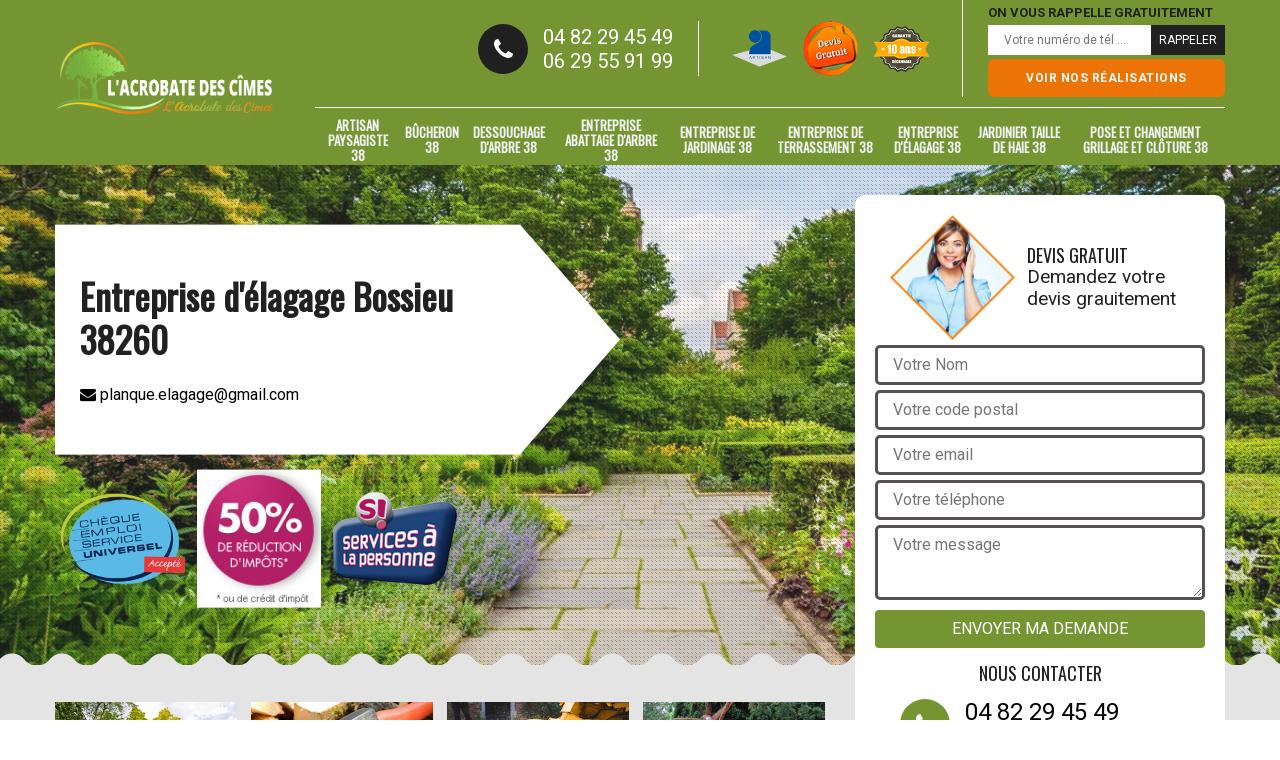

--- FILE ---
content_type: text/html; charset=UTF-8
request_url: https://www.elagueur-paysagiste-isere.fr/entreprise-elagage-bossieu-38260
body_size: 5960
content:
<!DOCTYPE html>
<html dir="ltr" lang="fr-FR">
<head>
		<meta charset="UTF-8" />
    <meta name=viewport content="width=device-width, initial-scale=1.0, minimum-scale=1.0 maximum-scale=1.0">
    <meta http-equiv="content-type" content="text/html; charset=UTF-8" >
    <title>Entreprise d'élagage à Bossieu tel: 04.82.29.45.49</title>
        <meta name="description" content="Artisan Planque est un élagueur expérimenté à Bossieu 38260, qui saura vous fournir des travaux de qualité en élagage d'arbre, travaux réalisés avec minutie, résultat à la hauteur de vos attentes">        
    <link rel="shortcut icon" href="/skins/default/images/favicon.ico" type="image/x-icon">
	<link rel="icon" href="/skins/default/images/favicon.ico" type="image/x-icon">
  <link href="/skins/default/css/bootstrap.css" rel="stylesheet" type="text/css"/>
  <link href="https://fonts.googleapis.com/css?family=Roboto:300,400,700|Oswald" rel="stylesheet">
  <link href="https://fonts.googleapis.com/css?family=Indie+Flower" rel="stylesheet">
  <link href="/skins/default/css/style.css" rel="stylesheet" type="text/css"/>
  <script src="/js/jquery.min.js"></script>
  <script src="/js/scripts.js"></script>
</head>
<body class="Desktop ville">
    
    <header class="header"><div class="header-top"><div class="container"><div class="d-flex align-items-center justify-content-between"><a href="/" title="Planque Michel elagage 38" class="logo"><img loading="lazy" src="/skins/default/images/logo.png" alt=""/></a><div class="right-block"><div class="topRight d-flex align-items-center justify-content-end"><div class="tel_top"><i class="icon icon-phone"></i><div><a href="tel:0482294549">04 82 29 45 49</a><a href="tel:0629559199">06 29 55 91 99</a></div></div><div class="logo-divres"><img loading="lazy" src="/skins/default/images/img/logo_artisan.png" alt=""/><img loading="lazy" src="/skins/default/images/img/logo_devisGratuit.png" alt=""/><img loading="lazy" src="/skins/default/images/img/logo_gdecennale.png" alt=""/></div><div class="rappel_top"><strong>On vous rappelle gratuitement</strong><form action="/message.php" method="post" id="rappel_immediat"><input type="text" name="mail" id="mail2" value=""><input type="hidden" name="type" value="rappel"><input type="text" name="numtel" required="" placeholder="Votre numéro de tél ..." class="form-input"><input type="submit" name="OK" value="RAPPELER" class=" btn btn-submit"></form><a href="/realisations" class="btn-rea" type="button">Voir nos réalisations</a></div></div><nav class="nav"><ul class="nav-list"><li class="nav-item"><a href="artisan-paysagiste-isere-38">Artisan paysagiste 38</a></li><li class="nav-item"><a href="artisan-bucheron-isere-38">Bûcheron 38</a></li><li class="nav-item"><a href="entreprise-dessouchage-isere-38">Dessouchage d'arbre 38</a></li><li class="nav-item"><a href="entreprise-abattage-arbre-isere-38">Entreprise abattage d'arbre 38</a></li><li class="nav-item"><a href="entreprise-jardinage-isere-38">Entreprise de jardinage 38</a></li><li class="nav-item"><a href="entreprise-terrassement-isere-38">Entreprise de terrassement 38</a></li><li class="nav-item"><a href="/">Entreprise d'élagage 38</a></li><li class="nav-item"><a href="artisan-jardinier-taille-haie-isere-38">Jardinier taille de haie 38</a></li><li class="nav-item"><a href="entreprise-pose-changement-grillage-cloture-isere-38">Pose et changement grillage et clôture 38</a></li></ul></nav></div></div></div></div><!-- <div class="menu-top"><div class="container"></div></div> --></header>
    <div class="containerslider"><div class="homeslider"><div class="fullImg" style="background-image: url('/skins/default/images/img/slider-200.jpg');"></div><div class="fullImg" style="background-image: url('/skins/default/images/img/slider-207.jpg');"></div><div class="fullImg" style="background-image: url('/skins/default/images/img/slider-118.jpg');"></div></div><div class="caption"><div class="container"><div class="row"><div class="col-md-6"><div class="text-caption"><div><div><h1>Entreprise d'élagage Bossieu 38260</h1><a href="mailto:planque.elagage@gmail.com"><i class="icon icon-envelope"></i> planque.elagage@gmail.com</a></div></div><!-- <a href="/realisations" title="Nos réalisations" class="btn btn-realisations">Voir nos réalisations</a> --></div><div class="satisfaction"><img loading="lazy" src="/skins/default/images/logo_univers.png" alt=""><img loading="lazy" src="/skins/default/images/logo_red.png" alt=""><img loading="lazy" src="/skins/default/images/logo_serv.png" alt=""></div></div></div></div></div></div><div class="wave-up"></div><div class="Contenu"><div class="container"><div class="corps"><div class="row"><div class="col-lg-8 col-md-6"><div class="mainleft"><div class="competences"><div class="row"><div class="col-lg-3 col-md-4 col-sm-6"><a href="/artisan-paysagiste-isere-38" class="item-comp"><img loading="lazy" src="/skins/default/images/img/cat-209.jpg" alt=""/><h3>Artisan paysagiste 38</h3></a></div><div class="col-lg-3 col-md-4 col-sm-6"><a href="/artisan-bucheron-isere-38" class="item-comp"><img loading="lazy" src="/skins/default/images/img/cat-205.jpg" alt=""/><h3>Bûcheron 38</h3></a></div><div class="col-lg-3 col-md-4 col-sm-6"><a href="/entreprise-dessouchage-isere-38" class="item-comp"><img loading="lazy" src="/skins/default/images/img/cat-14.jpg" alt=""/><h3>Dessouchage d'arbre 38</h3></a></div><div class="col-lg-3 col-md-4 col-sm-6"><a href="/entreprise-abattage-arbre-isere-38" class="item-comp"><img loading="lazy" src="/skins/default/images/img/cat-206.jpg" alt=""/><h3>Entreprise abattage d'arbre 38</h3></a></div><div class="col-lg-3 col-md-4 col-sm-6"><a href="/entreprise-jardinage-isere-38" class="item-comp"><img loading="lazy" src="/skins/default/images/img/cat-207.jpg" alt=""/><h3>Entreprise de jardinage 38</h3></a></div><div class="col-lg-3 col-md-4 col-sm-6"><a href="/entreprise-terrassement-isere-38" class="item-comp"><img loading="lazy" src="/skins/default/images/img/cat-118.jpg" alt=""/><h3>Entreprise de terrassement 38</h3></a></div><div class="col-lg-3 col-md-4 col-sm-6"><a href="/entreprise-elagage-isere-38" class="item-comp"><img loading="lazy" src="/skins/default/images/img/cat-200.jpg" alt=""/><h3>Entreprise d'élagage 38</h3></a></div><div class="col-lg-3 col-md-4 col-sm-6"><a href="/artisan-jardinier-taille-haie-isere-38" class="item-comp"><img loading="lazy" src="/skins/default/images/img/cat-208.jpg" alt=""/><h3>Jardinier taille de haie 38</h3></a></div><div class="col-lg-3 col-md-4 col-sm-6"><a href="/entreprise-pose-changement-grillage-cloture-isere-38" class="item-comp"><img loading="lazy" src="/skins/default/images/img/cat-210.jpg" alt=""/><h3>Pose et changement de grillage et clôture 38</h3></a></div><!--  --></div></div><div class="contenublock"><div class="Block Block0"><div class="bloc-une"><h2>Élagage de haie : une mission à confier à Artisan Planque</h2><p>Si vous voulez soigner l’apparence de la haie qui entoure votre propriété, il est nécessaire de procéder à son élagage, de manière régulière. Si vous ne disposez pas de temps pour cette tâche, choisissez de faire appel à un professionnel qui pourra vous en garantir la qualité du résultat. Dans la ville de Bossieu et ses environs dans le 38260, c’est l’entreprise Artisan Planque qui est la plus recommande pour ce type de mission. Son équipe vous assurera un élagage de haie impeccable à des tarifs plus que compétitifs. Contactez-la pour de plus amples informations.
</p></div></div><div class="Block Block1"><div class="bloc-tt"><h2>Entreprise d’élagage : confiez vous arbustes à Artisan Planque</h2></div><div class="bgImgF" style="background-image: url(/photos/1930457-entreprise-elagage-2.jpg)"></div><!-- /photos/1930457-entreprise-elagage-2.jpg --><!-- /photos/1930457-entreprise-elagage-3.jpg --><div class="bloc-une"><p>Si vous possédez des arbustes dans votre jardin et que vous voulez les tailler de manière régulière en respectant les règles de l’art, il est recommandé de faire appel à un professionnel. En effet, cette opération nécessite une grande technicité et une expérience avérée afin de garantir le bon développement du végétal. Pour ceux qui habitent dans la ville de {ville, mais aussi ceux qui se trouvent dans ses environs, notamment dans le 38260, ils peuvent s’adresser à l’équipe de l’entreprise d’élagage Artisan Planque.
</p></div></div><div class="Block Block2"><div class="bloc-tt"><h2> Pourquoi confier à l’entreprise d’élagage Artisan Planque l’entretien de vos arbustes ? </h2></div><!-- /photos/1930457-entreprise-elagage-2.jpg --><div class="bgImgF" style="background-image: url(/photos/1930457-entreprise-elagage-3.jpg)"></div><!-- /photos/1930457-entreprise-elagage-3.jpg --><div class="bloc-une"><p>En matière d’entretien d’arbustes, Artisan Planque est un prestataire incontournable, surtout si vous tenez réellement à ce que ces végétaux puissent se développer normalement et que vous soyez rassuré par rapport à leur santé. En effet, cette entreprise d’élagage professionnelle dispose d’une longue expérience réussie dans le métier et pour garantir le succès de ses missions, elle s’appuie sur la compétence d’une équipe d’élagueurs chevronnés et bien équipés. Pour en savoir plus sur les conditions tarifaires de cette société, contactez-la pendant les heures de bureau.
 </p></div></div><div class="Block Block3"><div class="toggle-title et-clearfix"><h2 class="toggle-title-tag">Entreprise Artisan Planque : des élagueurs professionnels à votre service</h2><span class="toggle-ind icon icon-plus"></span></div><div class="toggle-content et-clearfix"><p>Que vous soyez un sylviculteur ou un simple propriétaire ou même une municipalité dans le 38260, vous pouvez vous adresser à l’entreprise Artisan Planque si vous vous avez besoin de ses services pour assurer des travaux d’entretiens sur vos arbres et arbustes. Cette société dispose d’une équipe entière d’élagueurs qui se chargeront de tailler vos végétaux dans les règles de l’art. Artisan Planque est connue pour sa qualité de prestation, mais aussi ses tarifications abordables, contactez-la donc pour de plus amples informations et pour une demande de devis.
</p></div></div><div class="Block Block4"><div class="toggle-title et-clearfix"><h2 class="toggle-title-tag">Entreprise élagueur </h2><span class="toggle-ind icon icon-plus"></span></div><div class="toggle-content et-clearfix"><p>Une entreprise élagueur est un prestataire qui dispose une connaissance fiable pour les travaux d’élagage. Ce prestataire possède également les bons matériels pour assurer le meilleur accomplissement des travaux dans la plus courte durée possible. Si vous ne voulez pas avoir un stress sur la mise en œuvre de votre projet d’élagage d’arbre ou d’arbuste, il est vivement conseillé de choisir une entreprise élagueur comme votre prestataire. Le prix d’intervention d’une entreprise d’élagueur varie selon sa réputation professionnelle, le lieu d’intervention et votre le type d’arbre à élagueur. 
</p></div></div><div class="Block Block5"><div class="toggle-title et-clearfix"><h2 class="toggle-title-tag">Artisan Planque  propose les meilleurs tarifs d’élagage dans la ville de Bossieu </h2><span class="toggle-ind icon icon-plus"></span></div><div class="toggle-content et-clearfix"><p>Le coût d’un entretien d’arbre est assez élevé dans le 38260, mais il faut reconnaître que les tarifs appliqués par l’entreprise professionnelle Artisan Planque  sont toujours les plus bas du marché. Vous n’en trouverez pas de plus compétitifs dans celle localité, notamment dans la ville de Bossieu. Cette entreprise est connue pour ses prix pas chers, mais elle est aussi plébiscitée pour la qualité de ses prestations. Pour en profiter, contactez-la rapidement par téléphone ou rendez-vous auprès de son bureau.  
</p></div></div><div class="Block Block6"><div class="toggle-title et-clearfix"><h2 class="toggle-title-tag"> L’entreprise Artisan Planque s’appuie sur son équipe d’élagueurs chevronnés</h2><span class="toggle-ind icon icon-plus"></span></div><div class="toggle-content et-clearfix"><p>Pour garantir la réussite des missions que vous lui confiez, l’entreprise Artisan Planque s’appuie sur la compétence et la polyvalence de son équipe d’élagueurs. Cette dernière est exclusivement composée d’élagueurs expérimentés consciencieux et dotés d’un grand sens du détail. Que vous voulez faire élagueur un arbre ornemental ou forestier ou autre, l’équipe de Artisan Planque vous donnera une satisfaction grâce à ses services sur-mesure. Contactez-la pour de plus amples informations et pour demander un devis détaillé. vous pouvez aussi vous rendre sur son site internet.
 </p></div></div><div class="Block Block7"><div class="toggle-title et-clearfix"><h2 class="toggle-title-tag">Pourquoi contacter le paysagiste Artisan Planque pour l’élagage de vos arbres ? </h2><span class="toggle-ind icon icon-plus"></span></div><div class="toggle-content et-clearfix"><p>L’élagage d’arbre est une des opérations que vous devez réaliser de manière régulière sur vos végétaux. La coupe des branches mortes, malades ou présentant des excroissances leur donnent une meilleure santé et vous mettent à l’abri contre les chutes pendant les périodes de pluie. Si vous souhaitez confier l’entretien de vos arbres à un professionnel, choisissez de vous tourner vers les services de Artisan Planque. Ce paysagiste est plébiscité par les propriétaires pour la réalisation d’un élagage dans les règles de l’art. 
</p></div></div><div class="Block Block8"><div class="toggle-title et-clearfix"><h2 class="toggle-title-tag">Pour quelles raisons faut-il se tourner vers les services offerts par l’entreprise d’élagage d’arbre Artisan Planque ? </h2><span class="toggle-ind icon icon-plus"></span></div><div class="toggle-content et-clearfix"><p>L’entreprise d’élagage d’arbre Artisan Planque est un professionnel qui assure des prestations de qualité, et cela depuis son arrivée sur le marché. Son savoir-faire et son expérience lui permettent d’offrir à sa clientèle des services sur-mesure. Polyvalente, son équipe d’intervention peut aussi bien réaliser une taille de restructuration, de gabarit, de formation et bien d’autres. Pour profiter de son expertise, vous pouvez la contacter par téléphone pendant les heures de bureau. Visitez également son site internet !
</p></div></div><div class="Block Block9"><div class="toggle-title et-clearfix"><h2 class="toggle-title-tag">Artisan Planque, le prestataire à contacter pour un élagage de gros arbres</h2><span class="toggle-ind icon icon-plus"></span></div><div class="toggle-content et-clearfix"><p>Artisan Planque est un élagueur professionnel qui compte plusieurs années d’expertise dans son métier. Avec son savoir-faire et sa technicité, il est réputé pour sa qualité de service. Polyvalent, il peut aussi bien assurer l’élagage de vos gros arbres que celui de vos arbustes. Son équipe dispose des matériels adaptés pour atteindre toutes les branches de vos grands végétaux. Pour des informations plus détaillées sur les services et les conditions tarifaires appliquées par cet expert, vous pouvez visiter son site internet ou le contacter par téléphone, pendant les heures de bureau.
 </p></div></div><div class="Block Block10"><div class="toggle-title et-clearfix"><h2 class="toggle-title-tag"> Pourquoi choisir de faire confiance au pro Artisan Planque pour l’élagage de vos gros arbres ? </h2><span class="toggle-ind icon icon-plus"></span></div><div class="toggle-content et-clearfix"><p>L’élagage de gros arbres est totalement différent de celui des arbustes et des arbres de taille moyenne. Comme ses branches sont plus développées, il est nécessaire de s’équiper de matériels adaptés pour pouvoir couper les branches malades et mortes. De même, des nacelles éleveuses sont indispensables pour atteindre les branches qui se situent toujours à une certaine hauteur. Il n’est donc pas possible de réaliser l’élagage de gros arbres soi-même. Choisissez de faire confiance à Artisan Planque.
</p></div></div><div class="twoBox"><div class="row"><div class="col-lg-6 block-first"></div><div class="col-lg-6 block-last"></div></div></div><div class="accordeon-inner"></div></div></div></div><div class="col-lg-4 col-md-6"><div class="mainright"><div class="Devisgratuit"><div class="titreD"><img loading="lazy" src="/skins/default/images/img/call.png" alt=""/><div><h3>Devis gratuit</h3><span>Demandez votre devis grauitement</span></div></div><form action="/message.php" method="post" id="FormDevis"><input type="text" name="mail" id="mail" value=""><input type="text" name="nom" required="" class="form-input" placeholder="Votre Nom"><input type="text" name="code_postal" required="" class="form-input" placeholder="Votre code postal"><input type="text" name="email" required="" class="form-input" placeholder="Votre email"><input type="text" name="telephone" required="" class="form-input" placeholder="Votre téléphone"><textarea name="message" required="" class="form-input" placeholder="Votre message"></textarea><input type="submit" value="Envoyer ma demande" class="btn btn-submit"></form><div class="coordonne"><h3>Nous contacter</h3><div><i class="icon icon-phone"></i><p class="tel"><span>04 82 29 45 49</span><span>06 29 55 91 99</span></p></div></div></div><div class="ImgLeft" style="background-image: url(/photos/1930457-entreprise-elagage-1.jpg)"><!-- <img loading="lazy" src="/photos/1930457-entreprise-elagage-bossieu-38260-artisan-planque-1.jpg" alt="Entreprise élagage  bossieu-38260 Artisan Planque"/> --><!-- <img loading="lazy" src="/skins/default/images/activites/16-1.jpg" alt=""/> --></div><div class="MapRight"><h3>Nous localiser</h3><span>Entreprise élagage   Bossieu</span><div id="Map"></div><p><i class="icon icon-map"></i> 5 place André Charpin, 38000 Grenoble</p></div></div></div></div></div></div></div><div class="wave-down"></div><div class="categoriesList"><div class="container"><div class="Services"><h2 class="Titre">Autres services</h2><div class="Liens"><a href="/artisan-paysagiste-bossieu-38260">Artisan paysagiste Bossieu</a><a href="/artisan-bucheron-bossieu-38260">Bûcheron Bossieu</a><a href="/entreprise-dessouchage-bossieu-38260">Dessouchage d'arbre Bossieu</a><a href="/entreprise-abattage-arbre-bossieu-38260">Entreprise abattage d'arbre Bossieu</a><a href="/entreprise-jardinage-bossieu-38260">Entreprise de jardinage Bossieu</a><a href="/entreprise-terrassement-bossieu-38260">Entreprise de terrassement Bossieu</a><a href="/artisan-jardinier-taille-haie-bossieu-38260">Jardinier taille de haie Bossieu</a><a href="/entreprise-pose-changement-grillage-cloture-bossieu-38260">Pose et changement grillage et clôture Bossieu</a></div></div></div></div><div class="wave-down down-or"></div>
    <footer id="footer"><div class="container"><div class="info-footer"><div class="d-md-flex align-items-center justify-content-between"><p class="adresse"><i class="icon icon-map"></i>5 place André Charpin<br/> 38000 Grenoble</p><p class="tel"><i class="icon icon-phone"></i><span><span>04 82 29 45 49</span><span>06 29 55 91 99</span></span></p></div></div><p class="copyright">©2018 Tout droit réservé - <a href="/mentions-legales" title="Mentions légales">Mentions légales</a></p></div></footer>

</body>

<script src="skins/default/js/jquery.sticky.js"></script>
<script src="skins/default/js/slick.min.js"></script>

<script src="/js/swipebox/src/js/jquery.swipebox.min.js"></script>
<link href="/js/swipebox/src/css/swipebox.min.css" rel="stylesheet" type="text/css"/>

<link rel="stylesheet" href="/js/leaflet/leaflet.css" />
<script src="/js/leaflet/leaflet.js"></script>
<script src="/js/map.js"></script>

<script type="text/javascript">		
		var Support = 'Desktop';
		$(document).ready(function(){
		// Js lancés une fois la page chargée
				$( '.swipebox' ).swipebox();
			
		          initAnalytics('_');
		        //sticky
        $(".header").sticky({ topSpacing: 0 });
        // Append the mobile icon nav
        $('.header').find('.d-flex').append($('<div class="nav-mobile">Menu</div>'));
        $('.nav-item').has('ul').prepend('<span class="nav-click"><i class="nav-arrow"></i></span>');
        $('.nav-mobile').click(function(){
            $('.nav-list').toggle();
        });
        $('.nav-list').on('click', '.nav-click', function(){
            $(this).siblings('.nav-submenu').toggle();
            $(this).children('.nav-arrow').toggleClass('nav-rotate');
            
        });
		
        $('.homeslider').slick({
          arrows:false,
          fade:true,
          speed:1000,
          autoplay: true,
          autoplaySpeed: 3000,
          pauseOnHover:false,
        });


        //Map 
        initMap('5 place André Charpin, 38000 Grenoble',16);

        $('.contenublock').find('.twoBox .block-first').append($('.Block1'));
        $('.contenublock').find('.twoBox .block-last').append($('.Block2'));
        //accordeon
        $('.contenublock').find('.accordeon-inner').append($('.Block3, .Block4, .Block5, .Block6, .Block7, .Block8, .Block9, .Block10'));
        $(".toggle-title").on("click", function() {
          if ($(this).hasClass("active")) {
            $(this).removeClass("active");
            $(this)
              .siblings(".toggle-content")
              .slideUp(200);
            $(".toggle-title i")
              .removeClass("icon-angle-up")
              .addClass("fa-plus");
          } else {
            $(".toggle-title i")
              .removeClass("icon-angle-up")
              .addClass("fa-plus");
            $(this)
              .find("i")
              .removeClass("fa-plus")
              .addClass("icon-angle-up");
            $(".toggle-title").removeClass("active");
            $(this).addClass("active");
            $(".toggle-content").slideUp(200);
            $(this)
              .siblings(".toggle-content")
              .slideDown(200);
          }
        });
		});
	</script>
</html>


--- FILE ---
content_type: text/html; charset=UTF-8
request_url: https://www.elagueur-paysagiste-isere.fr/ajax.php
body_size: 119
content:
{"code_google_tags":"","code_analytics":"UA-149324395-25","RGPD":null,"dbg":["Erreur  n'est pas reconnu."]}